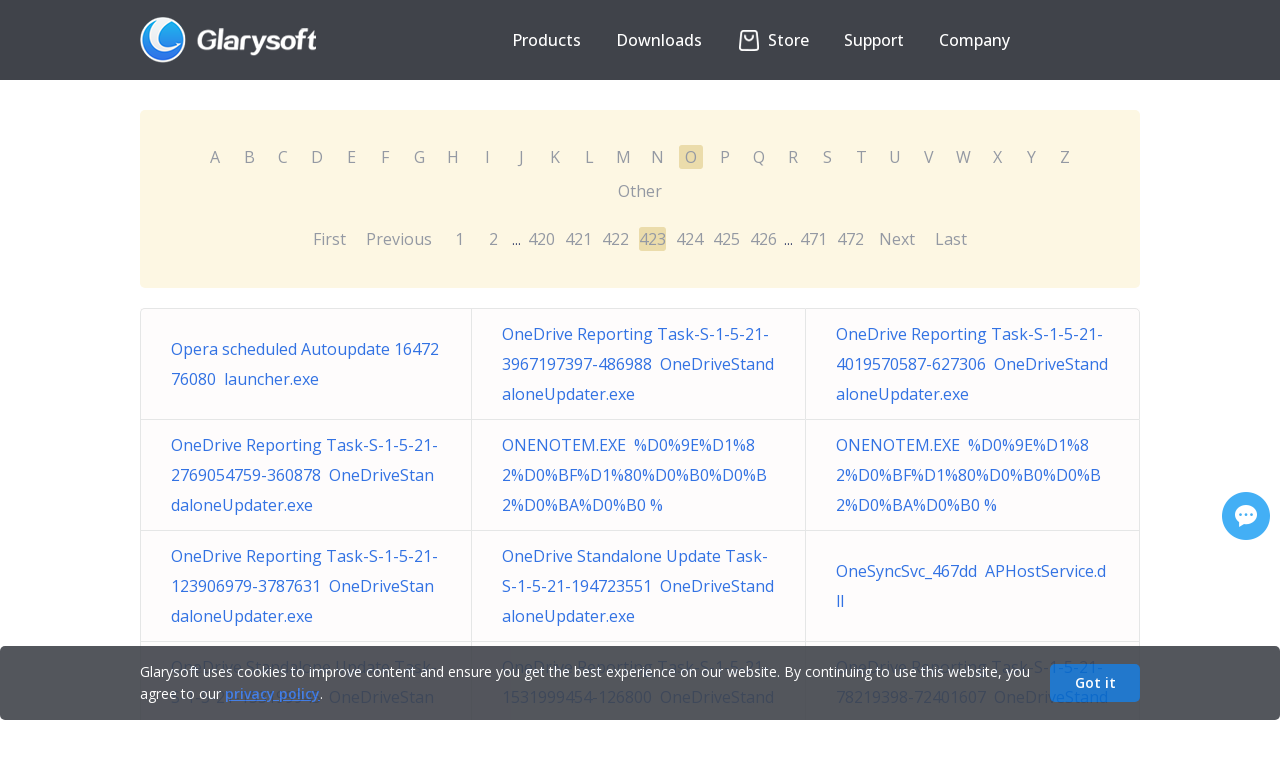

--- FILE ---
content_type: text/html; charset=UTF-8
request_url: https://www.glarysoft.com/startups/o/423
body_size: 4962
content:
<!DOCTYPE html PUBLIC "-//W3C//DTD XHTML 1.0 Transitional//EN" "http://www.w3.org/TR/xhtml1/DTD/xhtml1-transitional.dtd">
<html xmlns="http://www.w3.org/1999/xhtml">
<head>
<meta http-equiv="Content-Type" content="text/html; charset=utf-8" />
<title>Startup programs - O - 423 - Glarysoft</title>
<meta name="keywords" content="Startup programs, Startup Apps, Windows startup, Windows autostart, Startup folder"/>
<meta name="description" content="List of Windows startup programs starting with the letter O, page 423"/>
<meta name="viewport" content="width=device-width, initial-scale=1.0">
<meta name="csrf-token" content="R0O07uDvbgAh2JOOGZYIItHn3kR6PLTvscms8bdX">
<link href="https://startups.glarysoft.com/css/app.css?id=68b329da9893e34099c7d8ad5cb9c940" rel="stylesheet">
<link href="https://startups.glarysoft.com/css/css.css?20240205" rel="stylesheet" rev="stylesheet" type="text/css" />
<link rel="preconnect" href="https://fonts.googleapis.com">
<link rel="preconnect" href="https://fonts.gstatic.com" crossorigin>
<link href="https://fonts.googleapis.com/css2?family=Open+Sans:wght@300;400;500;600;700&display=swap" rel="stylesheet">
<link href="https://startups.glarysoft.com/css/style.css" rel="stylesheet" rev="stylesheet" type="text/css" />
<link href="https://startups.glarysoft.com/css/layout.css?20230816" rel="stylesheet" rev="stylesheet" type="text/css" />
<script type="text/javascript" src="https://startups.glarysoft.com/js/jquery.min.js"></script>
<script type="text/javascript" src="https://startups.glarysoft.com/js/jquery.blockUI.js"></script>
<script type="text/javascript" src="https://startups.glarysoft.com/js/jquery.raty.min.js"></script>
<script language="javascript" type="text/javascript" src="https://startups.glarysoft.com/js/lottie.js"></script>
<script type='text/javascript' src='https://platform-api.sharethis.com/js/sharethis.js#property=5ddf37c8ec66350011363b99&product=inline-share-buttons' async='async'></script>
<script language="javascript" type="text/javascript" src="https://startups.glarysoft.com/js/hf.js"></script>
<!-- [if IE 6]>
 <script src="/js/DD_belatedPNG_0.0.8a-min.js"></script>
 <script>DD_belatedPNG.fix("#webmenu li ul,#webmenu li ul li,#webmenu li ul li a");</script>
<![endif] -->
<!--[if lt IE 9]> 
    <script src="http://css3-mediaqueries-js.googlecode.com/svn/trunk/css3-mediaqueries.js"></script> 
<![endif]--> 
</head>
<body>
  <div class="container-box">
    <div id="fb-root"></div>
      <script>
      (function(d, s, id) {
        var js, fjs = d.getElementsByTagName(s)[0];
        if (d.getElementById(id)) return;
        js = d.createElement(s); js.id = id;
        js.src = "//connect.facebook.net/en_US/sdk.js#xfbml=1&version=v2.4";
        fjs.parentNode.insertBefore(js, fjs);
      }(document, 'script', 'facebook-jssdk'));
      </script>
      <script>
        (function(i,s,o,g,r,a,m){i['GoogleAnalyticsObject']=r;i[r]=i[r]||function(){
        (i[r].q=i[r].q||[]).push(arguments)},i[r].l=1*new Date();a=s.createElement(o),
        m=s.getElementsByTagName(o)[0];a.async=1;a.src=g;m.parentNode.insertBefore(a,m)
        })(window,document,'script','//www.google-analytics.com/analytics.js','ga');

        ga('create', 'UA-7622269-5', 'auto');
        ga('send', 'pageview');

      </script>
      <div class="header_wrap">
  <div class="header">
    <div class="headcon clearfix">
        <div class="logo">
          <a href="https://www.glarysoft.com"><img class="logopic" src="https://startups.glarysoft.com/img/logo.png" alt="glarysoft" /></a>
        </div>
        <div class="header_r">
                <div class="translate_nor"><div id="google_translate_element"></div></div>
                <ul class="nav">
                    <li id="products"><button class="arrow">Products</button>             
                        <div class="subnavpart">
                            <div class="subnav">
                                <a href="https://www.glarysoft.com/glary-utilities/" class="notranslate" target="_self">Glary Utilities</a>
                                <a href="https://www.glarysoft.com/malware-hunter/" class="notranslate" target="_self">Malware Hunter</a> 
                                <a href="https://www.glarysoft.com/file-recovery-free/" class="notranslate" target="_self">File Recovery</a>
                                <a href="https://www.glarysoft.com/software-update-free/" class="notranslate" target="_self">Software Update</a>
                            </div>   
                        </div>
                    </li>
                    <li id="downloads"><button class="arrow">Downloads</button>
                        <div class="subnavpart">
                            <div class="subnav">
                                <a href="https://www.glarysoft.com/downloads/?p=gu-page" target="_self">Download <span class="notranslate">Glary Utilities</span></a>
                                <a href="https://www.glarysoft.com/downloads/?p=mh-page" target="_self">Download <span class="notranslate">Malware Hunter</span></a>
                                <a href="https://www.glarysoft.com/downloads/?p=fr-page" target="_self">Download <span class="notranslate">File Recovery</span></a> 
                                <a href="https://www.glarysoft.com/downloads/?p=su-page" target="_self">Download <span class="notranslate">Software Update</span></a>
                            </div>   
                        </div>  
                    </li>
                    <li id="shop">                  
                    <a href="https://www.glarysoft.com/store/" target="_self">
                        <!-- <p class="anni" href="">
                            <span class="store-icon"><span class="strap"></span><span class="deco-line"></span></span>
                        </p> -->
                        <p id="store-wrap"><span id="store"></span></p>
                    Store</a>
                    </li>
                    <li id="support"><button class="arrow">Support</button>
                        <div class="subnavpart">
                            <div class="subnav">
                                <a href="https://www.glarysoft.com/support/lost-license/" target="_self">Lost License</a>
                                <a href="https://www.glarysoft.com/kb/faqs/" target="_self">FAQs</a>
                                <a href="https://www.glarysoft.com/support/online-feedback/" target="_self">Online Feedback</a>
                                <a href="https://my.glarysoft.com/" target="_self">My Account</a>                    
                            </div>
                        </div>
                    </li>
                    <li id="company"><button class="arrow">Company</button>
                        <div class="subnavpart">
                            <div class="subnav">
                                <a href="https://www.glarysoft.com/company/about-us/" target="_self">About Us</a>
                                <a href="https://www.glarysoft.com/company/press-release/" target="_self">Press Center</a>
                                <a href="https://www.glarysoft.com/company/partners/" target="_self">Reseller</a>
                                <a href="https://www.glarysoft.com/company/affiliate/" target="_self">Affiliate</a>
                                <a href="https://www.glarysoft.com/company/contact-us/" target="_self">Contact Us</a>
                            </div>
                        </div>
                    </li>
                </ul> 
            </div>
        <div class="navshortcut"></div>
    </div>
</div>
  </div>
      <div class="main">
      <div class="library-initial-list">
        <form action="#" method="post" class="library-initial-form"> 
            <a href="https://www.glarysoft.com/startups/a/" id="A">A</a>
            <a href="https://www.glarysoft.com/startups/b/" id="B">B</a>
            <a href="https://www.glarysoft.com/startups/c/" id="C">C</a>
            <a href="https://www.glarysoft.com/startups/d/" id="D">D</a>
            <a href="https://www.glarysoft.com/startups/e/" id="E">E</a>
            <a href="https://www.glarysoft.com/startups/f/" id="F">F</a>
            <a href="https://www.glarysoft.com/startups/g/" id="G">G</a>
            <a href="https://www.glarysoft.com/startups/h/" id="H">H</a>
            <a href="https://www.glarysoft.com/startups/i/" id="I">I</a>
            <a href="https://www.glarysoft.com/startups/j/" id="J">J</a>
            <a href="https://www.glarysoft.com/startups/k/" id="K">K</a>
            <a href="https://www.glarysoft.com/startups/l/" id="L">L</a>
            <a href="https://www.glarysoft.com/startups/m/" id="M">M</a>
            <a href="https://www.glarysoft.com/startups/n/" id="N">N</a>
            <a href="https://www.glarysoft.com/startups/o/" id="O">O</a>
            <a href="https://www.glarysoft.com/startups/p/" id="P">P</a>
            <a href="https://www.glarysoft.com/startups/q/" id="Q">Q</a>
            <a href="https://www.glarysoft.com/startups/r/" id="R">R</a>
            <a href="https://www.glarysoft.com/startups/s/" id="S">S</a>
            <a href="https://www.glarysoft.com/startups/t/" id="T">T</a>
            <a href="https://www.glarysoft.com/startups/u/" id="U">U</a>
            <a href="https://www.glarysoft.com/startups/v/" id="V">V</a>
            <a href="https://www.glarysoft.com/startups/w/" id="W">W</a>
            <a href="https://www.glarysoft.com/startups/x/" id="X">X</a>
            <a href="https://www.glarysoft.com/startups/y/" id="Y">Y</a>
            <a href="https://www.glarysoft.com/startups/z/" id="Z">Z</a>
            <a href="https://www.glarysoft.com/startups/other/" id="Other">Other</a>
            <input type="hidden" value="O" id="hide">
        </form>
        <a href="https://www.glarysoft.com/startups/o/1" class="library-pagination-fast">First</a>
                    <a href="https://www.glarysoft.com/startups/o/422" class="library-pagination-fast">Previous</a>
                                    

                            
                
                
                                                                                                                        <a href="https://www.glarysoft.com/startups/o/1" class="libraryhr_location">1</a>
                                                                                                                                                            <a href="https://www.glarysoft.com/startups/o/2" class="libraryhr_location">2</a>
                                                                                                                    
                                    ...
                
                
                                            
                
                
                                                                                                                        <a href="https://www.glarysoft.com/startups/o/420" class="libraryhr_location">420</a>
                                                                                                                                                            <a href="https://www.glarysoft.com/startups/o/421" class="libraryhr_location">421</a>
                                                                                                                                                            <a href="https://www.glarysoft.com/startups/o/422" class="libraryhr_location">422</a>
                                                                                                                            <a class="active" class="libraryhr_location">423</a>
                                                                                                                                <a href="https://www.glarysoft.com/startups/o/424" class="libraryhr_location">424</a>
                                                                                                                                                            <a href="https://www.glarysoft.com/startups/o/425" class="libraryhr_location">425</a>
                                                                                                                                                            <a href="https://www.glarysoft.com/startups/o/426" class="libraryhr_location">426</a>
                                                                                                                    
                                    ...
                
                
                                            
                
                
                                                                                                                        <a href="https://www.glarysoft.com/startups/o/471" class="libraryhr_location">471</a>
                                                                                                                                                            <a href="https://www.glarysoft.com/startups/o/472" class="libraryhr_location">472</a>
                                                                                                                                                <a href="https://www.glarysoft.com/startups/o/424" class="library-pagination-fast">Next</a>
                    <a href="https://www.glarysoft.com/startups/o/472" class="library-pagination-fast">Last</a>
                        
      </div>
      <table class="library-initial-table" cellspacing="0" cellpadding="0" border="0">
                        <tr>
                                        <td><a href="https://www.glarysoft.com/startups/operascheduledautoupdate1647276080/launcherexe/581245">Opera scheduled Autoupdate 1647276080&nbsp;&nbsp;launcher.exe</a></td>
                                        <td><a href="https://www.glarysoft.com/startups/onedrivereportingtasks15213967197397486988/onedrivestandaloneupdaterexe/581256">OneDrive Reporting Task-S-1-5-21-3967197397-486988&nbsp;&nbsp;OneDriveStandaloneUpdater.exe</a></td>
                                        <td><a href="https://www.glarysoft.com/startups/onedrivereportingtasks15214019570587627306/onedrivestandaloneupdaterexe/581311">OneDrive Reporting Task-S-1-5-21-4019570587-627306&nbsp;&nbsp;OneDriveStandaloneUpdater.exe</a></td>
                                </tr>
                        <tr>
                                        <td><a href="https://www.glarysoft.com/startups/onedrivereportingtasks15212769054759360878/onedrivestandaloneupdaterexe/581318">OneDrive Reporting Task-S-1-5-21-2769054759-360878&nbsp;&nbsp;OneDriveStandaloneUpdater.exe</a></td>
                                        <td><a href="https://www.glarysoft.com/startups/onenotemexe/d09ed182d0bfd180d0b0d0b2d0bad0b0/581380">ONENOTEM.EXE&nbsp;&nbsp;%D0%9E%D1%82%D0%BF%D1%80%D0%B0%D0%B2%D0%BA%D0%B0 %</a></td>
                                        <td><a href="https://www.glarysoft.com/startups/onenotemexe/d09ed182d0bfd180d0b0d0b2d0bad0b0/581381">ONENOTEM.EXE&nbsp;&nbsp;%D0%9E%D1%82%D0%BF%D1%80%D0%B0%D0%B2%D0%BA%D0%B0 %</a></td>
                                </tr>
                        <tr>
                                        <td><a href="https://www.glarysoft.com/startups/onedrivereportingtasks15211239069793787631/onedrivestandaloneupdaterexe/581411">OneDrive Reporting Task-S-1-5-21-123906979-3787631&nbsp;&nbsp;OneDriveStandaloneUpdater.exe</a></td>
                                        <td><a href="https://www.glarysoft.com/startups/onedrivestandaloneupdatetasks1521194723551/onedrivestandaloneupdaterexe/581463">OneDrive Standalone Update Task-S-1-5-21-194723551&nbsp;&nbsp;OneDriveStandaloneUpdater.exe</a></td>
                                        <td><a href="https://www.glarysoft.com/startups/onesyncsvc467dd/aphostservicedll/581491">OneSyncSvc_467dd&nbsp;&nbsp;APHostService.dll</a></td>
                                </tr>
                        <tr>
                                        <td><a href="https://www.glarysoft.com/startups/onedrivestandaloneupdatetasks1521153199945/onedrivestandaloneupdaterexe/581533">OneDrive Standalone Update Task-S-1-5-21-153199945&nbsp;&nbsp;OneDriveStandaloneUpdater.exe</a></td>
                                        <td><a href="https://www.glarysoft.com/startups/onedrivereportingtasks15211531999454126800/onedrivestandaloneupdaterexe/581534">OneDrive Reporting Task-S-1-5-21-1531999454-126800&nbsp;&nbsp;OneDriveStandaloneUpdater.exe</a></td>
                                        <td><a href="https://www.glarysoft.com/startups/onedrivereportingtasks15217821939872401607/onedrivestandaloneupdaterexe/581570">OneDrive Reporting Task-S-1-5-21-78219398-72401607&nbsp;&nbsp;OneDriveStandaloneUpdater.exe</a></td>
                                </tr>
                        <tr>
                                        <td><a href="https://www.glarysoft.com/startups/onedrivereportingtasks15212768316921302552/onedrivestandaloneupdaterexe/581604">OneDrive Reporting Task-S-1-5-21-2768316921-302552&nbsp;&nbsp;OneDriveStandaloneUpdater.exe</a></td>
                                        <td><a href="https://www.glarysoft.com/startups/onedrivestandaloneupdatetasks1521188321649/onedrivestandaloneupdaterexe/581610">OneDrive Standalone Update Task-S-1-5-21-188321649&nbsp;&nbsp;OneDriveStandaloneUpdater.exe</a></td>
                                        <td><a href="https://www.glarysoft.com/startups/onedrivereportingtasks15217821939872401607/onedrivestandaloneupdaterexe/581630">OneDrive Reporting Task-S-1-5-21-78219398-72401607&nbsp;&nbsp;OneDriveStandaloneUpdater.exe</a></td>
                                </tr>
                        <tr>
                                        <td><a href="https://www.glarysoft.com/startups/onedrivereportingtasks15213619198967691854/onedrivestandaloneupdaterexe/581640">OneDrive Reporting Task-S-1-5-21-3619198967-691854&nbsp;&nbsp;OneDriveStandaloneUpdater.exe</a></td>
                                        <td><a href="https://www.glarysoft.com/startups/onedrivereportingtasks15219501542251411339/onedrivestandaloneupdaterexe/581643">OneDrive Reporting Task-S-1-5-21-950154225-1411339&nbsp;&nbsp;OneDriveStandaloneUpdater.exe</a></td>
                                        <td><a href="https://www.glarysoft.com/startups/onedrivereportingtasks15219501542251411339/onedrivestandaloneupdaterexe/581644">OneDrive Reporting Task-S-1-5-21-950154225-1411339&nbsp;&nbsp;OneDriveStandaloneUpdater.exe</a></td>
                                </tr>
                        <tr>
                                        <td><a href="https://www.glarysoft.com/startups/onedrivereportingtasks15219501542251411339/onedrivestandaloneupdaterexe/581645">OneDrive Reporting Task-S-1-5-21-950154225-1411339&nbsp;&nbsp;OneDriveStandaloneUpdater.exe</a></td>
                                        <td><a href="https://www.glarysoft.com/startups/openshellstartmenu/startmenuexe/581674">Open-Shell Start Menu&nbsp;&nbsp;StartMenu.exe</a></td>
                                        <td><a href="https://www.glarysoft.com/startups/o2sch1/rpschexe/581691">o2sch1&nbsp;&nbsp;RPSch.exe</a></td>
                                </tr>
                        <tr>
                                        <td><a href="https://www.glarysoft.com/startups/onesyncsvc35b42/aphostservicedll/581711">OneSyncSvc_35b42&nbsp;&nbsp;APHostService.dll</a></td>
                                        <td><a href="https://www.glarysoft.com/startups/onedrivereportingtasks15219490776871269670/onedrivestandaloneupdaterexe/581718">OneDrive Reporting Task-S-1-5-21-949077687-1269670&nbsp;&nbsp;OneDriveStandaloneUpdater.exe</a></td>
                                        <td><a href="https://www.glarysoft.com/startups/onedrivestandaloneupdatetasks1521949077687/onedrivestandaloneupdaterexe/581719">OneDrive Standalone Update Task-S-1-5-21-949077687&nbsp;&nbsp;OneDriveStandaloneUpdater.exe</a></td>
                                </tr>
                        <tr>
                                        <td><a href="https://www.glarysoft.com/startups/opentftpmultithreadedserver/opentftpservermtexe/581783">Open TFTP MultiThreaded Server&nbsp;&nbsp;OpenTFTPServerMT.exe</a></td>
                                        <td><a href="https://www.glarysoft.com/startups/onedrivereportingtasks15212133687725371602/onedrivestandaloneupdaterexe/581834">OneDrive Reporting Task-S-1-5-21-2133687725-371602&nbsp;&nbsp;OneDriveStandaloneUpdater.exe</a></td>
                                        <td><a href="https://www.glarysoft.com/startups/onedrivestandaloneupdatetasks1521213368772/onedrivestandaloneupdaterexe/581835">OneDrive Standalone Update Task-S-1-5-21-213368772&nbsp;&nbsp;OneDriveStandaloneUpdater.exe</a></td>
                                </tr>
                        <tr>
                                        <td><a href="https://www.glarysoft.com/startups/operascheduledautoupdate1517664892/launcherexe/581881">Opera scheduled Autoupdate 1517664892&nbsp;&nbsp;launcher.exe</a></td>
                                        <td><a href="https://www.glarysoft.com/startups/operascheduledautoupdate1655681834/launcherexe/581986">Opera scheduled Autoupdate 1655681834&nbsp;&nbsp;launcher.exe</a></td>
                                        <td><a href="https://www.glarysoft.com/startups/o7xd1a/nuttyexe/581989">o7xd1a&nbsp;&nbsp;Nutty.exe</a></td>
                                </tr>
                </table>
    </div>
    <script type="text/javascript">
      $('#'+$('#hide').val()).addClass('active');
    </script>
  <div style="flex:1 0 auto"></div>
<div class="footer">
  <div class="footerwrap">
    <div class="foopart">
      <p class="footitle">Products</p>
      <ul>
        <li>
          <a
            href="https://www.glarysoft.com/glary-utilities/"
            title=""
            class="notranslate"
            >Glary Utilities</a
          >
        </li>
        <li>
          <a
            href="https://www.glarysoft.com/malware-hunter/"
            title=""
            class="notranslate"
            >Malware Hunter</a
          >
        </li>
        <li>
          <a
            href="https://www.glarysoft.com/file-recovery-free/"
            title=""
            class="notranslate"
            >File Recovery</a
          >
        </li>
        <li>
          <a
            href="https://www.glarysoft.com/software-update-free/"
            title=""
            class="notranslate"
            >Software Update</a
          >
        </li>
        <li>
          <a
            href="https://www.glarysoft.com/downloads/?p=free-page"
            title=""
            class="notranslate"
            >Free Tools</a
          >
        </li>
      </ul>
    </div>
    <div class="foopart">
      <p class="footitle">Library</p>
      <ul>
        <li>
          <a href="https://www.glarysoft.com/startups/" title=""
            >Startup Applications</a
          >
        </li>
        <li>
          <a href="https://www.glarysoft.com/processes/" title="">Processes</a>
        </li>
        <li><a href="https://www.filepuma.com/" title="">Software</a></li>
        <li>
          <a href="https://www.glarysoft.com/kb/" title=""
            >Knowledge Base</a
          >
        </li>
        <li>
          <a href="https://www.glarysoft.com/how-to/" title=""
            >How-Tos</a
          >
        </li>
      </ul>
    </div>
    <div class="foopart">
      <p class="footitle">Support</p>
      <ul>
        <li>
          <a href="https://www.glarysoft.com/support/lost-license/" title=""
            >Lost License</a
          >
        </li>
        <li>
          <a href="https://www.glarysoft.com/kb/faqs/" title="">FAQs</a>
        </li>
        <li>
          <a href="https://www.glarysoft.com/support/online-feedback/" title=""
            >Online Feedback</a
          >
        </li>
        <li><a href="https://my.glarysoft.com/" title="">My Account</a></li>
      </ul>
    </div>
    <div class="foopart">
      <p class="footitle">Company</p>
      <ul>
        <li>
          <a href="https://www.glarysoft.com/company/about-us/" title=""
            >About Us</a
          >
        </li>
        <li>
          <a href="https://www.glarysoft.com/company/press-release/" title=""
            >Press Center</a
          >
        </li>
        <li>
          <a href="https://www.glarysoft.com/company/partners/" title=""
            >Reseller</a
          >
        </li>
        <li>
          <a href="https://www.glarysoft.com/company/affiliate/" title=""
            >Affiliate</a
          >
        </li>
        <li>
          <a href="https://www.glarysoft.com/company/contact-us/" title=""
            >Contact Us</a
          >
        </li>
      </ul>
    </div>
    <div class="foopart" style="margin-right: 0px">
      <p class="footitle">Connect with Us</p>
      <ul class="utility">
        <li><a href="https://facebook.com/Glarysoft" class="fb"></a></li>
        <li><a href="https://twitter.com/Glarysoft" class="bird"></a></li>
        <li>
          <a href="https://www.youtube.com/user/Glarysoft" class="tube"></a>
        </li>
      </ul>
      <div style="text-align: left">
        <p class="footitle">Email Newsletter</p>
        <input type="text" id="subscribe_email" placeholder="Your email" />
        <input value="Subscribe" type="submit" id="subscribe" />
        <p id="subscribe_tip">
          Thank you! Please check your email and confirm your subscription!
        </p>
      </div>
    </div>
  </div>
  <hr class="footer_hr" />
  <div class="copyrightDiv">
    <ul class="copyright clearfix">
      <li class="copyright_left">
        <p>
          Copyright &copy; <span id="copyyear">2025</span> Glarysoft. All
          rights reserved.
        </p>
      </li>
      <li class="copyright_right">
        <a href="https://www.glarysoft.com">Home</a><span>|</span><a href="https://www.glarysoft.com/inf/eula/">EULA</a
        ><span>|</span><a href="https://www.glarysoft.com/inf/privacy-policy/">Privacy Policy</a
        ><span>|</span><a href="https://www.glarysoft.com/inf/refund-policy/">Refund Policy</a
        ><span>|</span><a href="https://www.glarysoft.com/inf/termsofuse/">Terms of Use</a>
      </li>
    </ul>
    <img class="goal" src="https://startups.glarysoft.com/img/footer-bottom.png" alt="" />
  </div>
</div>
<div class="gather">
  <div class="gatherwrap" style="margin: 0px auto">
    <!-- ShareThis BEGIN -->
    <div class="sharethis-inline-share-buttons"></div>
    <!-- ShareThis END -->
    <a href="javascript:void(0);" title="Feedback & Support"
      ><div id="myLauncher" onclick="openWidget()"></div
    ></a>
  </div>
</div>
<div class="cookiesTip">
  <div class="ckTipContainer">
    <div class="ckTipCon">
      <p class="ckTipText">
        Glarysoft uses cookies to improve content and ensure you get the best
        experience on our website. By continuing to use this website, you agree
        to our
        <a class="privacyPolicy" href="https://www.glarysoft.com/inf/privacy-policy/">privacy policy</a>.
      </p>
      <p class="ckTipBtn">
        <a class="removeCkBtn" href="javascript:;" onclick="removeCkLayer();"
          >Got it</a
        >
      </p>
    </div>
  </div>
</div>

<script
  id="ze-snippet"
  src="https://static.zdassets.com/ekr/snippet.js?key=5c22b3d4-2e69-4448-a5b6-abf543ae294f"
></script>

<script type="text/javascript">
  $(window).resize(function () {
    zE("webWidget", "updateSettings", {
      webWidget: {
        offset: {
          horizontal: ($(window).width() - 374) / 2,
          vertical:
            $(window).height() >= 572 ? ($(window).height() - 572) / 2 : 0,
        },
      },
    });
  });

  zE("webWidget", "hide");
  function openWidget() {
    zE("webWidget", "show");
    zE("webWidget", "open");
  }
  zE("webWidget:on", "close", function () {
    zE("webWidget", "hide");
  });

  window.zESettings = {
    webWidget: {
      offset: {
        horizontal: ($(window).width() - 374) / 2,
        vertical:
          $(window).height() >= 572 ? ($(window).height() - 572) / 2 : 0,
      },
    },
  };
</script>
<script src="//translate.google.com/translate_a/element.js?cb=googleTranslateElementInit"></script>
<script>
  function googleTranslateElementInit() {
    new google.translate.TranslateElement(
      {
        pageLanguage: "en",
        layout: google.translate.TranslateElement.InlineLayout.SIMPLE,
        autoDisplay: false,
      },
      "google_translate_element"
    );
  }
</script>
<script type="text/javascript">
  var _gaq = _gaq || [];
  _gaq.push(["_setAccount", "UA-25548728-3"]);
  _gaq.push(["_setDomainName", "glarysoft.com"]);
  _gaq.push(["_trackPageview"]);

  (function () {
    var ga = document.createElement("script");
    ga.type = "text/javascript";
    ga.async = true;
    ga.src =
      ("https:" == document.location.protocol ? "https://ssl" : "http://www") +
      ".google-analytics.com/ga.js";
    var s = document.getElementsByTagName("script")[0];
    s.parentNode.insertBefore(ga, s);
  })();
</script>

 <script defer src="https://static.cloudflareinsights.com/beacon.min.js/vcd15cbe7772f49c399c6a5babf22c1241717689176015" integrity="sha512-ZpsOmlRQV6y907TI0dKBHq9Md29nnaEIPlkf84rnaERnq6zvWvPUqr2ft8M1aS28oN72PdrCzSjY4U6VaAw1EQ==" data-cf-beacon='{"version":"2024.11.0","token":"043f10300a4246e5b658b92b140fbe85","r":1,"server_timing":{"name":{"cfCacheStatus":true,"cfEdge":true,"cfExtPri":true,"cfL4":true,"cfOrigin":true,"cfSpeedBrain":true},"location_startswith":null}}' crossorigin="anonymous"></script>
<script defer src="https://static.cloudflareinsights.com/beacon.min.js/vcd15cbe7772f49c399c6a5babf22c1241717689176015" integrity="sha512-ZpsOmlRQV6y907TI0dKBHq9Md29nnaEIPlkf84rnaERnq6zvWvPUqr2ft8M1aS28oN72PdrCzSjY4U6VaAw1EQ==" data-cf-beacon='{"version":"2024.11.0","token":"043f10300a4246e5b658b92b140fbe85","r":1,"server_timing":{"name":{"cfCacheStatus":true,"cfEdge":true,"cfExtPri":true,"cfL4":true,"cfOrigin":true,"cfSpeedBrain":true},"location_startswith":null}}' crossorigin="anonymous"></script>
</body>